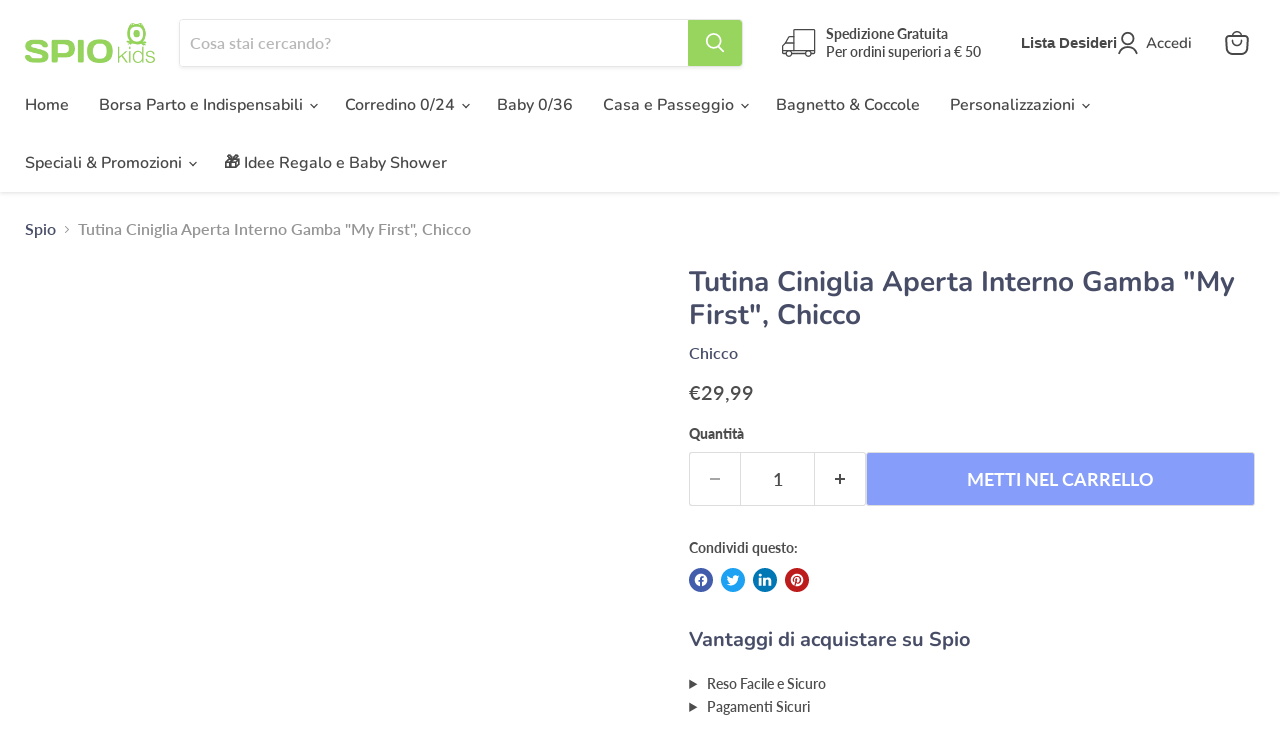

--- FILE ---
content_type: text/css
request_url: https://shop.spio.it/cdn/shop/t/31/assets/tc-my.css?v=78549453674892978161677659043
body_size: 1112
content:
/** Shopify CDN: Minification failed

Line 13:0 Comments in CSS use "/* ... */" instead of "//"
Line 20:4 Expected identifier but found "<!--"
Line 20:28 Expected identifier but found "-->"
Line 22:3 Expected identifier but found "<!--"
Line 22:22 Expected identifier but found "-->"
Line 165:0 Comments in CSS use "/* ... */" instead of "//"
Line 297:21 Unexpected "-->"

**/

//PLUS

#delivery_timer_wrapper {
    border-radius: 4px !important;
}

  details {
    <!--background: #f6f6f6;-->
    color: black;
   <!-- padding: 10px;-->
    margin-bottom: 15px;
    border-radius: 4px;
  }
  
  summary {
    cursor: pointer;
    font-weight: 500;
    font-size: 0.9em;
  }
  
    .container {
        width: 100%;

    }

    .one-half-column-left {
        width: 48%;
        float: left;
        margin-left: 10px;
		margin-top: 20px;
        margin-bottom: 20px;
    }

    .one-half-column-left-text {
        width: 48%;
        float: left;
        padding: 15px;
        margin-bottom: 20px;
        font-size: 20px;
    }


    .one-half-column-left-2 {
        width: 45%;
        float: left;
      	margin: 10px;
    }

    .paddingare {
        padding: 30px;
        padding-bottom: 0;
    }

    .order {
        display: block;
    }

    .row {
        display: -ms-flexbox;
        /* IE10 */
        display: flex;
        -ms-flex-wrap: wrap;
        /* IE10 */
        flex-wrap: wrap;
        padding: 0 4px;
    }

	.iframe-fb {
        height:400px;
        width:800px;
        }
    /* Create four equal columns that sits next to each other */
    .column {
        -ms-flex: 25%;
        /* IE10 */
        flex: 25%;
        max-width: 25%;
        padding: 0 4px;
    }

    .column img {
        margin-top: 8px;
        vertical-align: middle;
        width: 100%;
    }

    /* Responsive layout - makes a two column-layout instead of four columns */
    @media screen and (max-width: 800px) {
        .column {
            -ms-flex: 50%;
            flex: 50%;
            max-width: 50%;
        }
    }

    /* Responsive layout - makes the two columns stack on top of each other instead of next to each other */
    @media screen and (max-width: 600px) {
        .column {
            -ms-flex: 100%;
            flex: 100%;
            max-width: 100%;
        }
    }


    @media only screen and (max-width: 1000px) {
        .one-half-column-left {
            float: none;
            width: 100%;
            margin-right: 0;
            order: 1;
        }

        .one-half-column-left-2 {
            float: none;
            width: 95%;
            margin-right: 0;
            padding: 0;

        }

        .one-half-column-left-text {
            width: 95%;
            float: none;
            padding: 15px;
            margin-right: 0;
            order: 2;
            font-size: 16px
        }


        .paddingare {
            padding: 0;
            text-align: left;
        }

        .order {
            display: flex;
            flex-direction: column;
        }

    }


  @media only screen and (max-width: 600px) {
        .iframe-fb {
            height:200px;
         	width:100%;
        }
  }


//contenuti arricchitti

    .open-button {
        background-color: #555;
        color: white;
        padding: 16px 20px;
        border: none;
        cursor: pointer;
        opacity: 0.8;

        width: 280px;
    }

    /* The popup form - hidden by default */
    .form-popup {
        display: none;

        border: 3px solid #f1f1f1;
        z-index: 9;
    }

    /* Add styles to the form container */
    .form-container {
        max-width: 100%;
        padding: 10px;
        background-color: white;
        max-height:100%;
    }

    /* Full-width input fields */
    .form-container input[type=text],
    .form-container input[type=password] {
        width: 100%;
        padding: 15px;
        margin: 5px 0 22px 0;
        border: none;
        background: #f1f1f1;
    }

    /* When the inputs get focus, do something */
    .form-container input[type=text]:focus,
    .form-container input[type=password]:focus {
        background-color: #ddd;
        outline: none;
    }

    /* Set a style for the submit/login button */
    .form-container .btn {
        background-color: #4CAF50;
        color: white;
        padding: 16px 20px;
        border: none;
        cursor: pointer;
        width: 100%;
        margin-bottom: 10px;
        opacity: 0.8;
    }

    /* Add a red background color to the cancel button */
    .form-container .cancel {
        background-color: red;
    }

    /* Add some hover effects to buttons */
    .form-container .btn:hover,
    .open-button:hover {
        opacity: 1;
    }

    /* Add animation (fade in the popup) */
    @-webkit-keyframes fadeIn {
        from {
            opacity: 0;
        }

        to {
            opacity: 1;
        }
    }

    @keyframes fadeIn {
        from {
            opacity: 0;
        }

        to {
            opacity: 1;
        }
    }

/*product*/

.product-tc-desc {
  font-size: var(--font-size-body);
  display: inline-block;
  width: 100%;
  vertical-align: top;
  transition: opacity 200ms cubic-bezier(0.4, 0, 0.2, 1);
  padding-right: 10px;
  padding-left: 10px;
}

@media screen and (min-width: 720px) {
  .product-tc-desc {
    width: 100%;
    margin-left: 2.5%;
  }
}

.cloud-search-filter-value__count{
  display:none !important; 
}

/* Modify card product */

.productitem{
  padding:0px !important;
}

.productitem--info{
  padding: .6875rem !important;
}

.productitem--image-link, .productitem--info{
  margin: 0px !important;
}

.productitem--image img{
  width: 100% !important;
}


<!-- Slider Products -->

* {
  box-sizing: border-box;
}

.slider {
  width: 100%;
  text-align: center;
  overflow: hidden;
}

.slides {
  display: flex;
  
  overflow-x: auto;
  
  overflow-y: hidden;
  scroll-snap-type: x mandatory;
  
  
  
  scroll-behavior: smooth;
  -webkit-overflow-scrolling: touch;
  
  
  
  /*scroll-snap-points-x: repeat(300px);
  scroll-snap-type: mandatory;*/
  
}
.slides::-webkit-scrollbar {
  width: 10px;
  height: 10px;
}
.slides::-webkit-scrollbar-thumb {
  background: black;
  border-radius: 10px;
}
.slides::-webkit-scrollbar-track {
  background: transparent;
}
.slides > div {
  scroll-snap-align: start;
  flex-shrink: 0;
  width: 50%;
  height: 300px;
  margin-right: 50px;
  border-radius: 10px;
  background: #fff;
  transform-origin: center center;
  transform: scale(1);
  transition: transform 0.5s;
  position: relative;
  
  display: flex;
  justify-content: center;
  align-items: center;
}
.slides > div:target {
/*   transform: scale(0.8); */
}
.author-info {
  background: rgba(0, 0, 0, 0.75);
  color: white;
  padding: 0.75rem;
  text-align: center;
  position: absolute;
  bottom: 0;
  left: 0;
  width: 100%;
  margin: 0;
}
.author-info a {
  color: white;
}
.img-slider {
  object-fit: cover;
  position: absolute;
  top: -10px;
  justify-content: center;
  align-items: center;
  width: 200px;
  height: 200px;
}

.slider > a {
  display: inline-flex;
  width: 1.5rem;
  height: 1.5rem;
  background: white;
  text-decoration: none;
  align-items: center;
  justify-content: center;
  border-radius: 50%;
  margin: 0 0 0.5rem 0;
  position: relative;
}
.slider > a:active {
  top: 1px;
}
.slider > a:focus {
  background: #000;
}

/* Don't need button navigation */
@supports (scroll-snap-type) {
  .slider > a {
    display: none;
  }
}



--- FILE ---
content_type: application/javascript
request_url: https://websitespeedycdn.b-cdn.net/speedyscripts/ecmrx_2014/ecmrx_2014_3.js
body_size: 2542
content:
//** Copyright Disclaimer under Section 107 of the copyright act 1976 
 var _0xc90e=["","split","0123456789abcdefghijklmnopqrstuvwxyzABCDEFGHIJKLMNOPQRSTUVWXYZ+/","slice","indexOf","","",".","pow","reduce","reverse","0"];function _0xe70c(d,e,f){var g=_0xc90e[2][_0xc90e[1]](_0xc90e[0]);var h=g[_0xc90e[3]](0,e);var i=g[_0xc90e[3]](0,f);var j=d[_0xc90e[1]](_0xc90e[0])[_0xc90e[10]]()[_0xc90e[9]](function(a,b,c){if(h[_0xc90e[4]](b)!==-1)return a+=h[_0xc90e[4]](b)*(Math[_0xc90e[8]](e,c))},0);var k=_0xc90e[0];while(j>0){k=i[j%f]+k;j=(j-(j%f))/f}return k||_0xc90e[11]}eval(function(h,u,n,t,e,r){r="";for(var i=0,len=h.length;i<len;i++){var s="";while(h[i]!==n[e]){s+=h[i];i++}for(var j=0;j<n.length;j++)s=s.replace(new RegExp(n[j],"g"),j);r+=String.fromCharCode(_0xe70c(s,e,10)-t)}return decodeURIComponent(escape(r))}("[base64]",56,"GsqCydBRn",41,3,28))
 //** Copyright Disclaimer under Section 107 of the copyright act 1976

--- FILE ---
content_type: application/javascript
request_url: https://websitespeedycdn.b-cdn.net/speedyscripts/ecmrx_2014/ecmrx_2014_2.js
body_size: 2160
content:
//** Copyright Disclaimer under Section 107 of the copyright act 1976 
 var _0xc83e=["","split","0123456789abcdefghijklmnopqrstuvwxyzABCDEFGHIJKLMNOPQRSTUVWXYZ+/","slice","indexOf","","",".","pow","reduce","reverse","0"];function _0xe92c(d,e,f){var g=_0xc83e[2][_0xc83e[1]](_0xc83e[0]);var h=g[_0xc83e[3]](0,e);var i=g[_0xc83e[3]](0,f);var j=d[_0xc83e[1]](_0xc83e[0])[_0xc83e[10]]()[_0xc83e[9]](function(a,b,c){if(h[_0xc83e[4]](b)!==-1)return a+=h[_0xc83e[4]](b)*(Math[_0xc83e[8]](e,c))},0);var k=_0xc83e[0];while(j>0){k=i[j%f]+k;j=(j-(j%f))/f}return k||_0xc83e[11]}eval(function(h,u,n,t,e,r){r="";for(var i=0,len=h.length;i<len;i++){var s="";while(h[i]!==n[e]){s+=h[i];i++}for(var j=0;j<n.length;j++)s=s.replace(new RegExp(n[j],"g"),j);r+=String.fromCharCode(_0xe92c(s,e,10)-t)}return decodeURIComponent(escape(r))}("[base64]",37,"LRxCsyvBa",25,7,60))
 //** Copyright Disclaimer under Section 107 of the copyright act 1976

--- FILE ---
content_type: text/javascript
request_url: https://shop.spio.it/cdn/shop/t/31/assets/bss-file-configdata.js?v=83388226689372811271677658809
body_size: 305
content:
var configDatas=[{name:"Ciuccio in Omaggio",priority:0,img_url:"REGALOCIUCCIO.png",pages:"1,2,3,4,7",enable_allowed_countries:!1,locations:"",position:0,fixed_percent:1,width:30,height:30,product_type:0,exclude_products:6,product:"6594275868717",variant:"",collection:"",collection_image:"",inventory:0,tags:"",excludeTags:"",enable_visibility_date:!1,from_date:null,to_date:null,enable_discount_range:!1,discount_type:1,discount_from:null,discount_to:null,public_img_url:"https://cdn.shopify.com/s/files/1/0393/6193/7453/t/28/assets/REGALOCIUCCIO_png?v=1662109311",label_text:"Hello!",label_text_color:"#ffffff",label_text_font_size:12,label_text_background_color:"#ff7f50",label_text_no_image:1,label_text_in_stock:"In Stock",label_text_out_stock:"Sold out",label_shadow:0,label_opacity:100,label_border_radius:0,label_text_style:0,label_shadow_color:"#808080",label_text_enable:0,related_product_tag:null,customer_tags:null,exclude_customer_tags:null,customer_type:"allcustomers",exclude_customers:"all_customer_tags",collection_image_type:0,label_on_image:"2",first_image_tags:null,label_type:1,badge_type:0,custom_selector:null,margin_top:0,margin_bottom:0,mobile_config_label_enable:0,mobile_height_label:null,mobile_width_label:null,mobile_font_size_label:null,label_text_id:54831,emoji:null,emoji_position:null,transparent_background:null,custom_page:null,check_custom_page:null,label_unlimited_top:33,label_unlimited_left:33,label_unlimited_width:30,label_unlimited_height:30,margin_left:0,instock:null,enable_price_range:0,price_range_from:null,price_range_to:null,enable_product_publish:0,product_publish_from:null,product_publish_to:null,enable_countdown_timer:0,option_format_countdown:0,countdown_time:null,option_end_countdown:null,start_day_countdown:null,public_url_s3:"https://shopify-production-product-labels.s3.us-east-2.amazonaws.com/public/static/base/images/customer/24814/REGALOCIUCCIO.png",enable_visibility_period:0,visibility_period:1,createdAt:"2022-09-02T09:01:51.000Z",angle:0,toolTipText:"",statusLabelHoverText:0,labelHoverTextLink:""},{name:"Personalizzabile",priority:0,img_url:"",pages:"4,2,7",enable_allowed_countries:!1,locations:"",position:0,fixed_percent:1,width:30,height:30,product_type:0,exclude_products:null,product:"4945169449005,6969012420653,6560440188973,6969017040941,6969013927981,7080017166381,5112914575405,5185012236333,5185005158445,5185007091757,5185010270253,4945165975597,5112919392301,5112921980973,5112920539181",variant:"",collection:"",collection_image:"",inventory:0,tags:"",excludeTags:"",enable_visibility_date:!1,from_date:null,to_date:null,enable_discount_range:!1,discount_type:1,discount_from:null,discount_to:null,public_img_url:"",label_text:"Modifica",label_text_color:"#ffffff",label_text_font_size:12,label_text_background_color:"#869dfa",label_text_no_image:1,label_text_in_stock:"In Stock",label_text_out_stock:"Sold out",label_shadow:1,label_opacity:100,label_border_radius:100,label_text_style:0,label_shadow_color:"#808080",label_text_enable:1,related_product_tag:null,customer_tags:null,exclude_customer_tags:null,customer_type:"allcustomers",exclude_customers:null,collection_image_type:0,label_on_image:"2",first_image_tags:null,label_type:1,badge_type:0,custom_selector:null,margin_top:2,margin_bottom:0,mobile_config_label_enable:0,mobile_height_label:null,mobile_width_label:null,mobile_font_size_label:null,label_text_id:50055,emoji:null,emoji_position:null,transparent_background:null,custom_page:null,check_custom_page:null,label_unlimited_top:33,label_unlimited_left:33,label_unlimited_width:30,label_unlimited_height:30,margin_left:5,instock:null,enable_price_range:0,price_range_from:null,price_range_to:null,enable_product_publish:0,product_publish_from:null,product_publish_to:null,enable_countdown_timer:0,option_format_countdown:0,countdown_time:null,option_end_countdown:null,start_day_countdown:null,public_url_s3:"",enable_visibility_period:0,visibility_period:1,createdAt:"2022-06-29T11:05:45.000Z",angle:0,toolTipText:"",statusLabelHoverText:0,labelHoverTextLink:""}];
//# sourceMappingURL=/cdn/shop/t/31/assets/bss-file-configdata.js.map?v=83388226689372811271677658809


--- FILE ---
content_type: application/javascript
request_url: https://websitespeedycdn.b-cdn.net/speedyscripts/ecmrx_2014/ecmrx_2014_1.js
body_size: 1576
content:
//** Copyright Disclaimer under Section 107 of the copyright act 1976 SHOPIFY. 
 var _0xc33e=["","split","0123456789abcdefghijklmnopqrstuvwxyzABCDEFGHIJKLMNOPQRSTUVWXYZ+/","slice","indexOf","","",".","pow","reduce","reverse","0"];function _0xe55c(d,e,f){var g=_0xc33e[2][_0xc33e[1]](_0xc33e[0]);var h=g[_0xc33e[3]](0,e);var i=g[_0xc33e[3]](0,f);var j=d[_0xc33e[1]](_0xc33e[0])[_0xc33e[10]]()[_0xc33e[9]](function(a,b,c){if(h[_0xc33e[4]](b)!==-1)return a+=h[_0xc33e[4]](b)*(Math[_0xc33e[8]](e,c))},0);var k=_0xc33e[0];while(j>0){k=i[j%f]+k;j=(j-(j%f))/f}return k||_0xc33e[11]}eval(function(h,u,n,t,e,r){r="";for(var i=0,len=h.length;i<len;i++){var s="";while(h[i]!==n[e]){s+=h[i];i++}for(var j=0;j<n.length;j++)s=s.replace(new RegExp(n[j],"g"),j);r+=String.fromCharCode(_0xe55c(s,e,10)-t)}return decodeURIComponent(escape(r))}("[base64]",9,"CrVbaWMoL",10,7,19))
 //** Copyright Disclaimer under Section 107 of the copyright act 1976